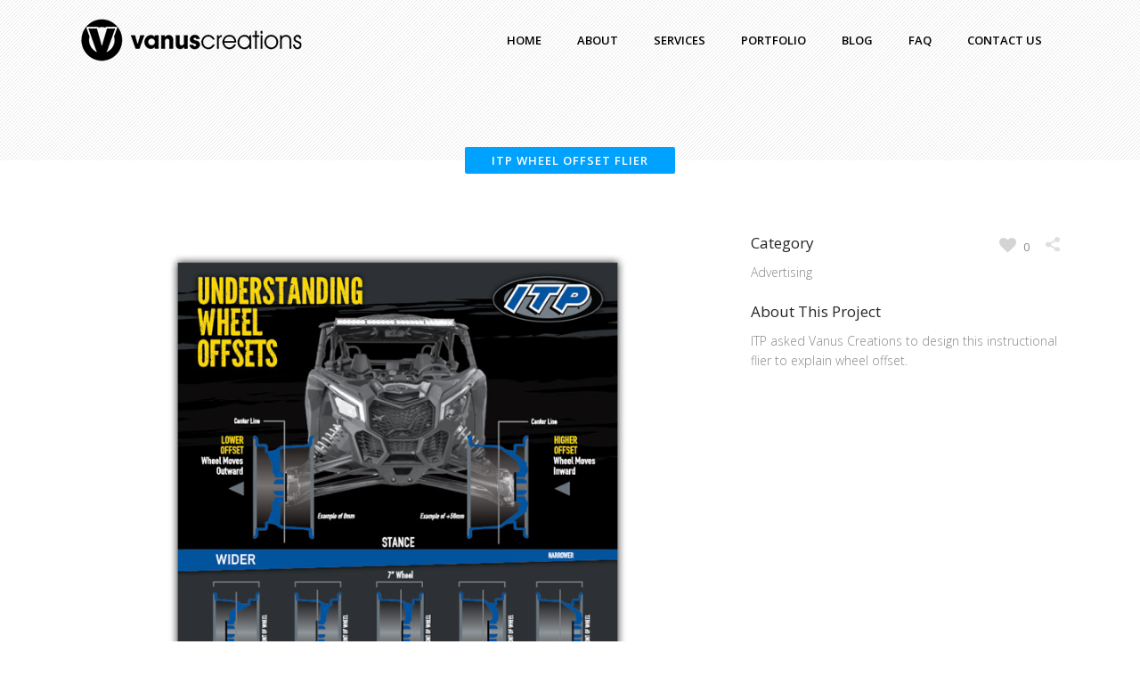

--- FILE ---
content_type: text/html; charset=utf-8
request_url: https://www.google.com/recaptcha/api2/anchor?ar=1&k=6Lf5vIEUAAAAAOqIDZIDnuIz-I5JB1emoJIFBOB0&co=aHR0cHM6Ly93d3cudmFudXNjcmVhdGlvbnMuY29tOjQ0Mw..&hl=en&v=N67nZn4AqZkNcbeMu4prBgzg&size=invisible&anchor-ms=20000&execute-ms=30000&cb=xxfewkb5p27z
body_size: 48752
content:
<!DOCTYPE HTML><html dir="ltr" lang="en"><head><meta http-equiv="Content-Type" content="text/html; charset=UTF-8">
<meta http-equiv="X-UA-Compatible" content="IE=edge">
<title>reCAPTCHA</title>
<style type="text/css">
/* cyrillic-ext */
@font-face {
  font-family: 'Roboto';
  font-style: normal;
  font-weight: 400;
  font-stretch: 100%;
  src: url(//fonts.gstatic.com/s/roboto/v48/KFO7CnqEu92Fr1ME7kSn66aGLdTylUAMa3GUBHMdazTgWw.woff2) format('woff2');
  unicode-range: U+0460-052F, U+1C80-1C8A, U+20B4, U+2DE0-2DFF, U+A640-A69F, U+FE2E-FE2F;
}
/* cyrillic */
@font-face {
  font-family: 'Roboto';
  font-style: normal;
  font-weight: 400;
  font-stretch: 100%;
  src: url(//fonts.gstatic.com/s/roboto/v48/KFO7CnqEu92Fr1ME7kSn66aGLdTylUAMa3iUBHMdazTgWw.woff2) format('woff2');
  unicode-range: U+0301, U+0400-045F, U+0490-0491, U+04B0-04B1, U+2116;
}
/* greek-ext */
@font-face {
  font-family: 'Roboto';
  font-style: normal;
  font-weight: 400;
  font-stretch: 100%;
  src: url(//fonts.gstatic.com/s/roboto/v48/KFO7CnqEu92Fr1ME7kSn66aGLdTylUAMa3CUBHMdazTgWw.woff2) format('woff2');
  unicode-range: U+1F00-1FFF;
}
/* greek */
@font-face {
  font-family: 'Roboto';
  font-style: normal;
  font-weight: 400;
  font-stretch: 100%;
  src: url(//fonts.gstatic.com/s/roboto/v48/KFO7CnqEu92Fr1ME7kSn66aGLdTylUAMa3-UBHMdazTgWw.woff2) format('woff2');
  unicode-range: U+0370-0377, U+037A-037F, U+0384-038A, U+038C, U+038E-03A1, U+03A3-03FF;
}
/* math */
@font-face {
  font-family: 'Roboto';
  font-style: normal;
  font-weight: 400;
  font-stretch: 100%;
  src: url(//fonts.gstatic.com/s/roboto/v48/KFO7CnqEu92Fr1ME7kSn66aGLdTylUAMawCUBHMdazTgWw.woff2) format('woff2');
  unicode-range: U+0302-0303, U+0305, U+0307-0308, U+0310, U+0312, U+0315, U+031A, U+0326-0327, U+032C, U+032F-0330, U+0332-0333, U+0338, U+033A, U+0346, U+034D, U+0391-03A1, U+03A3-03A9, U+03B1-03C9, U+03D1, U+03D5-03D6, U+03F0-03F1, U+03F4-03F5, U+2016-2017, U+2034-2038, U+203C, U+2040, U+2043, U+2047, U+2050, U+2057, U+205F, U+2070-2071, U+2074-208E, U+2090-209C, U+20D0-20DC, U+20E1, U+20E5-20EF, U+2100-2112, U+2114-2115, U+2117-2121, U+2123-214F, U+2190, U+2192, U+2194-21AE, U+21B0-21E5, U+21F1-21F2, U+21F4-2211, U+2213-2214, U+2216-22FF, U+2308-230B, U+2310, U+2319, U+231C-2321, U+2336-237A, U+237C, U+2395, U+239B-23B7, U+23D0, U+23DC-23E1, U+2474-2475, U+25AF, U+25B3, U+25B7, U+25BD, U+25C1, U+25CA, U+25CC, U+25FB, U+266D-266F, U+27C0-27FF, U+2900-2AFF, U+2B0E-2B11, U+2B30-2B4C, U+2BFE, U+3030, U+FF5B, U+FF5D, U+1D400-1D7FF, U+1EE00-1EEFF;
}
/* symbols */
@font-face {
  font-family: 'Roboto';
  font-style: normal;
  font-weight: 400;
  font-stretch: 100%;
  src: url(//fonts.gstatic.com/s/roboto/v48/KFO7CnqEu92Fr1ME7kSn66aGLdTylUAMaxKUBHMdazTgWw.woff2) format('woff2');
  unicode-range: U+0001-000C, U+000E-001F, U+007F-009F, U+20DD-20E0, U+20E2-20E4, U+2150-218F, U+2190, U+2192, U+2194-2199, U+21AF, U+21E6-21F0, U+21F3, U+2218-2219, U+2299, U+22C4-22C6, U+2300-243F, U+2440-244A, U+2460-24FF, U+25A0-27BF, U+2800-28FF, U+2921-2922, U+2981, U+29BF, U+29EB, U+2B00-2BFF, U+4DC0-4DFF, U+FFF9-FFFB, U+10140-1018E, U+10190-1019C, U+101A0, U+101D0-101FD, U+102E0-102FB, U+10E60-10E7E, U+1D2C0-1D2D3, U+1D2E0-1D37F, U+1F000-1F0FF, U+1F100-1F1AD, U+1F1E6-1F1FF, U+1F30D-1F30F, U+1F315, U+1F31C, U+1F31E, U+1F320-1F32C, U+1F336, U+1F378, U+1F37D, U+1F382, U+1F393-1F39F, U+1F3A7-1F3A8, U+1F3AC-1F3AF, U+1F3C2, U+1F3C4-1F3C6, U+1F3CA-1F3CE, U+1F3D4-1F3E0, U+1F3ED, U+1F3F1-1F3F3, U+1F3F5-1F3F7, U+1F408, U+1F415, U+1F41F, U+1F426, U+1F43F, U+1F441-1F442, U+1F444, U+1F446-1F449, U+1F44C-1F44E, U+1F453, U+1F46A, U+1F47D, U+1F4A3, U+1F4B0, U+1F4B3, U+1F4B9, U+1F4BB, U+1F4BF, U+1F4C8-1F4CB, U+1F4D6, U+1F4DA, U+1F4DF, U+1F4E3-1F4E6, U+1F4EA-1F4ED, U+1F4F7, U+1F4F9-1F4FB, U+1F4FD-1F4FE, U+1F503, U+1F507-1F50B, U+1F50D, U+1F512-1F513, U+1F53E-1F54A, U+1F54F-1F5FA, U+1F610, U+1F650-1F67F, U+1F687, U+1F68D, U+1F691, U+1F694, U+1F698, U+1F6AD, U+1F6B2, U+1F6B9-1F6BA, U+1F6BC, U+1F6C6-1F6CF, U+1F6D3-1F6D7, U+1F6E0-1F6EA, U+1F6F0-1F6F3, U+1F6F7-1F6FC, U+1F700-1F7FF, U+1F800-1F80B, U+1F810-1F847, U+1F850-1F859, U+1F860-1F887, U+1F890-1F8AD, U+1F8B0-1F8BB, U+1F8C0-1F8C1, U+1F900-1F90B, U+1F93B, U+1F946, U+1F984, U+1F996, U+1F9E9, U+1FA00-1FA6F, U+1FA70-1FA7C, U+1FA80-1FA89, U+1FA8F-1FAC6, U+1FACE-1FADC, U+1FADF-1FAE9, U+1FAF0-1FAF8, U+1FB00-1FBFF;
}
/* vietnamese */
@font-face {
  font-family: 'Roboto';
  font-style: normal;
  font-weight: 400;
  font-stretch: 100%;
  src: url(//fonts.gstatic.com/s/roboto/v48/KFO7CnqEu92Fr1ME7kSn66aGLdTylUAMa3OUBHMdazTgWw.woff2) format('woff2');
  unicode-range: U+0102-0103, U+0110-0111, U+0128-0129, U+0168-0169, U+01A0-01A1, U+01AF-01B0, U+0300-0301, U+0303-0304, U+0308-0309, U+0323, U+0329, U+1EA0-1EF9, U+20AB;
}
/* latin-ext */
@font-face {
  font-family: 'Roboto';
  font-style: normal;
  font-weight: 400;
  font-stretch: 100%;
  src: url(//fonts.gstatic.com/s/roboto/v48/KFO7CnqEu92Fr1ME7kSn66aGLdTylUAMa3KUBHMdazTgWw.woff2) format('woff2');
  unicode-range: U+0100-02BA, U+02BD-02C5, U+02C7-02CC, U+02CE-02D7, U+02DD-02FF, U+0304, U+0308, U+0329, U+1D00-1DBF, U+1E00-1E9F, U+1EF2-1EFF, U+2020, U+20A0-20AB, U+20AD-20C0, U+2113, U+2C60-2C7F, U+A720-A7FF;
}
/* latin */
@font-face {
  font-family: 'Roboto';
  font-style: normal;
  font-weight: 400;
  font-stretch: 100%;
  src: url(//fonts.gstatic.com/s/roboto/v48/KFO7CnqEu92Fr1ME7kSn66aGLdTylUAMa3yUBHMdazQ.woff2) format('woff2');
  unicode-range: U+0000-00FF, U+0131, U+0152-0153, U+02BB-02BC, U+02C6, U+02DA, U+02DC, U+0304, U+0308, U+0329, U+2000-206F, U+20AC, U+2122, U+2191, U+2193, U+2212, U+2215, U+FEFF, U+FFFD;
}
/* cyrillic-ext */
@font-face {
  font-family: 'Roboto';
  font-style: normal;
  font-weight: 500;
  font-stretch: 100%;
  src: url(//fonts.gstatic.com/s/roboto/v48/KFO7CnqEu92Fr1ME7kSn66aGLdTylUAMa3GUBHMdazTgWw.woff2) format('woff2');
  unicode-range: U+0460-052F, U+1C80-1C8A, U+20B4, U+2DE0-2DFF, U+A640-A69F, U+FE2E-FE2F;
}
/* cyrillic */
@font-face {
  font-family: 'Roboto';
  font-style: normal;
  font-weight: 500;
  font-stretch: 100%;
  src: url(//fonts.gstatic.com/s/roboto/v48/KFO7CnqEu92Fr1ME7kSn66aGLdTylUAMa3iUBHMdazTgWw.woff2) format('woff2');
  unicode-range: U+0301, U+0400-045F, U+0490-0491, U+04B0-04B1, U+2116;
}
/* greek-ext */
@font-face {
  font-family: 'Roboto';
  font-style: normal;
  font-weight: 500;
  font-stretch: 100%;
  src: url(//fonts.gstatic.com/s/roboto/v48/KFO7CnqEu92Fr1ME7kSn66aGLdTylUAMa3CUBHMdazTgWw.woff2) format('woff2');
  unicode-range: U+1F00-1FFF;
}
/* greek */
@font-face {
  font-family: 'Roboto';
  font-style: normal;
  font-weight: 500;
  font-stretch: 100%;
  src: url(//fonts.gstatic.com/s/roboto/v48/KFO7CnqEu92Fr1ME7kSn66aGLdTylUAMa3-UBHMdazTgWw.woff2) format('woff2');
  unicode-range: U+0370-0377, U+037A-037F, U+0384-038A, U+038C, U+038E-03A1, U+03A3-03FF;
}
/* math */
@font-face {
  font-family: 'Roboto';
  font-style: normal;
  font-weight: 500;
  font-stretch: 100%;
  src: url(//fonts.gstatic.com/s/roboto/v48/KFO7CnqEu92Fr1ME7kSn66aGLdTylUAMawCUBHMdazTgWw.woff2) format('woff2');
  unicode-range: U+0302-0303, U+0305, U+0307-0308, U+0310, U+0312, U+0315, U+031A, U+0326-0327, U+032C, U+032F-0330, U+0332-0333, U+0338, U+033A, U+0346, U+034D, U+0391-03A1, U+03A3-03A9, U+03B1-03C9, U+03D1, U+03D5-03D6, U+03F0-03F1, U+03F4-03F5, U+2016-2017, U+2034-2038, U+203C, U+2040, U+2043, U+2047, U+2050, U+2057, U+205F, U+2070-2071, U+2074-208E, U+2090-209C, U+20D0-20DC, U+20E1, U+20E5-20EF, U+2100-2112, U+2114-2115, U+2117-2121, U+2123-214F, U+2190, U+2192, U+2194-21AE, U+21B0-21E5, U+21F1-21F2, U+21F4-2211, U+2213-2214, U+2216-22FF, U+2308-230B, U+2310, U+2319, U+231C-2321, U+2336-237A, U+237C, U+2395, U+239B-23B7, U+23D0, U+23DC-23E1, U+2474-2475, U+25AF, U+25B3, U+25B7, U+25BD, U+25C1, U+25CA, U+25CC, U+25FB, U+266D-266F, U+27C0-27FF, U+2900-2AFF, U+2B0E-2B11, U+2B30-2B4C, U+2BFE, U+3030, U+FF5B, U+FF5D, U+1D400-1D7FF, U+1EE00-1EEFF;
}
/* symbols */
@font-face {
  font-family: 'Roboto';
  font-style: normal;
  font-weight: 500;
  font-stretch: 100%;
  src: url(//fonts.gstatic.com/s/roboto/v48/KFO7CnqEu92Fr1ME7kSn66aGLdTylUAMaxKUBHMdazTgWw.woff2) format('woff2');
  unicode-range: U+0001-000C, U+000E-001F, U+007F-009F, U+20DD-20E0, U+20E2-20E4, U+2150-218F, U+2190, U+2192, U+2194-2199, U+21AF, U+21E6-21F0, U+21F3, U+2218-2219, U+2299, U+22C4-22C6, U+2300-243F, U+2440-244A, U+2460-24FF, U+25A0-27BF, U+2800-28FF, U+2921-2922, U+2981, U+29BF, U+29EB, U+2B00-2BFF, U+4DC0-4DFF, U+FFF9-FFFB, U+10140-1018E, U+10190-1019C, U+101A0, U+101D0-101FD, U+102E0-102FB, U+10E60-10E7E, U+1D2C0-1D2D3, U+1D2E0-1D37F, U+1F000-1F0FF, U+1F100-1F1AD, U+1F1E6-1F1FF, U+1F30D-1F30F, U+1F315, U+1F31C, U+1F31E, U+1F320-1F32C, U+1F336, U+1F378, U+1F37D, U+1F382, U+1F393-1F39F, U+1F3A7-1F3A8, U+1F3AC-1F3AF, U+1F3C2, U+1F3C4-1F3C6, U+1F3CA-1F3CE, U+1F3D4-1F3E0, U+1F3ED, U+1F3F1-1F3F3, U+1F3F5-1F3F7, U+1F408, U+1F415, U+1F41F, U+1F426, U+1F43F, U+1F441-1F442, U+1F444, U+1F446-1F449, U+1F44C-1F44E, U+1F453, U+1F46A, U+1F47D, U+1F4A3, U+1F4B0, U+1F4B3, U+1F4B9, U+1F4BB, U+1F4BF, U+1F4C8-1F4CB, U+1F4D6, U+1F4DA, U+1F4DF, U+1F4E3-1F4E6, U+1F4EA-1F4ED, U+1F4F7, U+1F4F9-1F4FB, U+1F4FD-1F4FE, U+1F503, U+1F507-1F50B, U+1F50D, U+1F512-1F513, U+1F53E-1F54A, U+1F54F-1F5FA, U+1F610, U+1F650-1F67F, U+1F687, U+1F68D, U+1F691, U+1F694, U+1F698, U+1F6AD, U+1F6B2, U+1F6B9-1F6BA, U+1F6BC, U+1F6C6-1F6CF, U+1F6D3-1F6D7, U+1F6E0-1F6EA, U+1F6F0-1F6F3, U+1F6F7-1F6FC, U+1F700-1F7FF, U+1F800-1F80B, U+1F810-1F847, U+1F850-1F859, U+1F860-1F887, U+1F890-1F8AD, U+1F8B0-1F8BB, U+1F8C0-1F8C1, U+1F900-1F90B, U+1F93B, U+1F946, U+1F984, U+1F996, U+1F9E9, U+1FA00-1FA6F, U+1FA70-1FA7C, U+1FA80-1FA89, U+1FA8F-1FAC6, U+1FACE-1FADC, U+1FADF-1FAE9, U+1FAF0-1FAF8, U+1FB00-1FBFF;
}
/* vietnamese */
@font-face {
  font-family: 'Roboto';
  font-style: normal;
  font-weight: 500;
  font-stretch: 100%;
  src: url(//fonts.gstatic.com/s/roboto/v48/KFO7CnqEu92Fr1ME7kSn66aGLdTylUAMa3OUBHMdazTgWw.woff2) format('woff2');
  unicode-range: U+0102-0103, U+0110-0111, U+0128-0129, U+0168-0169, U+01A0-01A1, U+01AF-01B0, U+0300-0301, U+0303-0304, U+0308-0309, U+0323, U+0329, U+1EA0-1EF9, U+20AB;
}
/* latin-ext */
@font-face {
  font-family: 'Roboto';
  font-style: normal;
  font-weight: 500;
  font-stretch: 100%;
  src: url(//fonts.gstatic.com/s/roboto/v48/KFO7CnqEu92Fr1ME7kSn66aGLdTylUAMa3KUBHMdazTgWw.woff2) format('woff2');
  unicode-range: U+0100-02BA, U+02BD-02C5, U+02C7-02CC, U+02CE-02D7, U+02DD-02FF, U+0304, U+0308, U+0329, U+1D00-1DBF, U+1E00-1E9F, U+1EF2-1EFF, U+2020, U+20A0-20AB, U+20AD-20C0, U+2113, U+2C60-2C7F, U+A720-A7FF;
}
/* latin */
@font-face {
  font-family: 'Roboto';
  font-style: normal;
  font-weight: 500;
  font-stretch: 100%;
  src: url(//fonts.gstatic.com/s/roboto/v48/KFO7CnqEu92Fr1ME7kSn66aGLdTylUAMa3yUBHMdazQ.woff2) format('woff2');
  unicode-range: U+0000-00FF, U+0131, U+0152-0153, U+02BB-02BC, U+02C6, U+02DA, U+02DC, U+0304, U+0308, U+0329, U+2000-206F, U+20AC, U+2122, U+2191, U+2193, U+2212, U+2215, U+FEFF, U+FFFD;
}
/* cyrillic-ext */
@font-face {
  font-family: 'Roboto';
  font-style: normal;
  font-weight: 900;
  font-stretch: 100%;
  src: url(//fonts.gstatic.com/s/roboto/v48/KFO7CnqEu92Fr1ME7kSn66aGLdTylUAMa3GUBHMdazTgWw.woff2) format('woff2');
  unicode-range: U+0460-052F, U+1C80-1C8A, U+20B4, U+2DE0-2DFF, U+A640-A69F, U+FE2E-FE2F;
}
/* cyrillic */
@font-face {
  font-family: 'Roboto';
  font-style: normal;
  font-weight: 900;
  font-stretch: 100%;
  src: url(//fonts.gstatic.com/s/roboto/v48/KFO7CnqEu92Fr1ME7kSn66aGLdTylUAMa3iUBHMdazTgWw.woff2) format('woff2');
  unicode-range: U+0301, U+0400-045F, U+0490-0491, U+04B0-04B1, U+2116;
}
/* greek-ext */
@font-face {
  font-family: 'Roboto';
  font-style: normal;
  font-weight: 900;
  font-stretch: 100%;
  src: url(//fonts.gstatic.com/s/roboto/v48/KFO7CnqEu92Fr1ME7kSn66aGLdTylUAMa3CUBHMdazTgWw.woff2) format('woff2');
  unicode-range: U+1F00-1FFF;
}
/* greek */
@font-face {
  font-family: 'Roboto';
  font-style: normal;
  font-weight: 900;
  font-stretch: 100%;
  src: url(//fonts.gstatic.com/s/roboto/v48/KFO7CnqEu92Fr1ME7kSn66aGLdTylUAMa3-UBHMdazTgWw.woff2) format('woff2');
  unicode-range: U+0370-0377, U+037A-037F, U+0384-038A, U+038C, U+038E-03A1, U+03A3-03FF;
}
/* math */
@font-face {
  font-family: 'Roboto';
  font-style: normal;
  font-weight: 900;
  font-stretch: 100%;
  src: url(//fonts.gstatic.com/s/roboto/v48/KFO7CnqEu92Fr1ME7kSn66aGLdTylUAMawCUBHMdazTgWw.woff2) format('woff2');
  unicode-range: U+0302-0303, U+0305, U+0307-0308, U+0310, U+0312, U+0315, U+031A, U+0326-0327, U+032C, U+032F-0330, U+0332-0333, U+0338, U+033A, U+0346, U+034D, U+0391-03A1, U+03A3-03A9, U+03B1-03C9, U+03D1, U+03D5-03D6, U+03F0-03F1, U+03F4-03F5, U+2016-2017, U+2034-2038, U+203C, U+2040, U+2043, U+2047, U+2050, U+2057, U+205F, U+2070-2071, U+2074-208E, U+2090-209C, U+20D0-20DC, U+20E1, U+20E5-20EF, U+2100-2112, U+2114-2115, U+2117-2121, U+2123-214F, U+2190, U+2192, U+2194-21AE, U+21B0-21E5, U+21F1-21F2, U+21F4-2211, U+2213-2214, U+2216-22FF, U+2308-230B, U+2310, U+2319, U+231C-2321, U+2336-237A, U+237C, U+2395, U+239B-23B7, U+23D0, U+23DC-23E1, U+2474-2475, U+25AF, U+25B3, U+25B7, U+25BD, U+25C1, U+25CA, U+25CC, U+25FB, U+266D-266F, U+27C0-27FF, U+2900-2AFF, U+2B0E-2B11, U+2B30-2B4C, U+2BFE, U+3030, U+FF5B, U+FF5D, U+1D400-1D7FF, U+1EE00-1EEFF;
}
/* symbols */
@font-face {
  font-family: 'Roboto';
  font-style: normal;
  font-weight: 900;
  font-stretch: 100%;
  src: url(//fonts.gstatic.com/s/roboto/v48/KFO7CnqEu92Fr1ME7kSn66aGLdTylUAMaxKUBHMdazTgWw.woff2) format('woff2');
  unicode-range: U+0001-000C, U+000E-001F, U+007F-009F, U+20DD-20E0, U+20E2-20E4, U+2150-218F, U+2190, U+2192, U+2194-2199, U+21AF, U+21E6-21F0, U+21F3, U+2218-2219, U+2299, U+22C4-22C6, U+2300-243F, U+2440-244A, U+2460-24FF, U+25A0-27BF, U+2800-28FF, U+2921-2922, U+2981, U+29BF, U+29EB, U+2B00-2BFF, U+4DC0-4DFF, U+FFF9-FFFB, U+10140-1018E, U+10190-1019C, U+101A0, U+101D0-101FD, U+102E0-102FB, U+10E60-10E7E, U+1D2C0-1D2D3, U+1D2E0-1D37F, U+1F000-1F0FF, U+1F100-1F1AD, U+1F1E6-1F1FF, U+1F30D-1F30F, U+1F315, U+1F31C, U+1F31E, U+1F320-1F32C, U+1F336, U+1F378, U+1F37D, U+1F382, U+1F393-1F39F, U+1F3A7-1F3A8, U+1F3AC-1F3AF, U+1F3C2, U+1F3C4-1F3C6, U+1F3CA-1F3CE, U+1F3D4-1F3E0, U+1F3ED, U+1F3F1-1F3F3, U+1F3F5-1F3F7, U+1F408, U+1F415, U+1F41F, U+1F426, U+1F43F, U+1F441-1F442, U+1F444, U+1F446-1F449, U+1F44C-1F44E, U+1F453, U+1F46A, U+1F47D, U+1F4A3, U+1F4B0, U+1F4B3, U+1F4B9, U+1F4BB, U+1F4BF, U+1F4C8-1F4CB, U+1F4D6, U+1F4DA, U+1F4DF, U+1F4E3-1F4E6, U+1F4EA-1F4ED, U+1F4F7, U+1F4F9-1F4FB, U+1F4FD-1F4FE, U+1F503, U+1F507-1F50B, U+1F50D, U+1F512-1F513, U+1F53E-1F54A, U+1F54F-1F5FA, U+1F610, U+1F650-1F67F, U+1F687, U+1F68D, U+1F691, U+1F694, U+1F698, U+1F6AD, U+1F6B2, U+1F6B9-1F6BA, U+1F6BC, U+1F6C6-1F6CF, U+1F6D3-1F6D7, U+1F6E0-1F6EA, U+1F6F0-1F6F3, U+1F6F7-1F6FC, U+1F700-1F7FF, U+1F800-1F80B, U+1F810-1F847, U+1F850-1F859, U+1F860-1F887, U+1F890-1F8AD, U+1F8B0-1F8BB, U+1F8C0-1F8C1, U+1F900-1F90B, U+1F93B, U+1F946, U+1F984, U+1F996, U+1F9E9, U+1FA00-1FA6F, U+1FA70-1FA7C, U+1FA80-1FA89, U+1FA8F-1FAC6, U+1FACE-1FADC, U+1FADF-1FAE9, U+1FAF0-1FAF8, U+1FB00-1FBFF;
}
/* vietnamese */
@font-face {
  font-family: 'Roboto';
  font-style: normal;
  font-weight: 900;
  font-stretch: 100%;
  src: url(//fonts.gstatic.com/s/roboto/v48/KFO7CnqEu92Fr1ME7kSn66aGLdTylUAMa3OUBHMdazTgWw.woff2) format('woff2');
  unicode-range: U+0102-0103, U+0110-0111, U+0128-0129, U+0168-0169, U+01A0-01A1, U+01AF-01B0, U+0300-0301, U+0303-0304, U+0308-0309, U+0323, U+0329, U+1EA0-1EF9, U+20AB;
}
/* latin-ext */
@font-face {
  font-family: 'Roboto';
  font-style: normal;
  font-weight: 900;
  font-stretch: 100%;
  src: url(//fonts.gstatic.com/s/roboto/v48/KFO7CnqEu92Fr1ME7kSn66aGLdTylUAMa3KUBHMdazTgWw.woff2) format('woff2');
  unicode-range: U+0100-02BA, U+02BD-02C5, U+02C7-02CC, U+02CE-02D7, U+02DD-02FF, U+0304, U+0308, U+0329, U+1D00-1DBF, U+1E00-1E9F, U+1EF2-1EFF, U+2020, U+20A0-20AB, U+20AD-20C0, U+2113, U+2C60-2C7F, U+A720-A7FF;
}
/* latin */
@font-face {
  font-family: 'Roboto';
  font-style: normal;
  font-weight: 900;
  font-stretch: 100%;
  src: url(//fonts.gstatic.com/s/roboto/v48/KFO7CnqEu92Fr1ME7kSn66aGLdTylUAMa3yUBHMdazQ.woff2) format('woff2');
  unicode-range: U+0000-00FF, U+0131, U+0152-0153, U+02BB-02BC, U+02C6, U+02DA, U+02DC, U+0304, U+0308, U+0329, U+2000-206F, U+20AC, U+2122, U+2191, U+2193, U+2212, U+2215, U+FEFF, U+FFFD;
}

</style>
<link rel="stylesheet" type="text/css" href="https://www.gstatic.com/recaptcha/releases/N67nZn4AqZkNcbeMu4prBgzg/styles__ltr.css">
<script nonce="ue8SGkC3KieFqa5mSSI7cA" type="text/javascript">window['__recaptcha_api'] = 'https://www.google.com/recaptcha/api2/';</script>
<script type="text/javascript" src="https://www.gstatic.com/recaptcha/releases/N67nZn4AqZkNcbeMu4prBgzg/recaptcha__en.js" nonce="ue8SGkC3KieFqa5mSSI7cA">
      
    </script></head>
<body><div id="rc-anchor-alert" class="rc-anchor-alert"></div>
<input type="hidden" id="recaptcha-token" value="[base64]">
<script type="text/javascript" nonce="ue8SGkC3KieFqa5mSSI7cA">
      recaptcha.anchor.Main.init("[\x22ainput\x22,[\x22bgdata\x22,\x22\x22,\[base64]/[base64]/[base64]/[base64]/[base64]/UltsKytdPUU6KEU8MjA0OD9SW2wrK109RT4+NnwxOTI6KChFJjY0NTEyKT09NTUyOTYmJk0rMTxjLmxlbmd0aCYmKGMuY2hhckNvZGVBdChNKzEpJjY0NTEyKT09NTYzMjA/[base64]/[base64]/[base64]/[base64]/[base64]/[base64]/[base64]\x22,\[base64]\\u003d\\u003d\x22,\x22w7VaAsO/eWLCvFd7w7oiHGByMUzCrcKcwoYeUsO7w77Dq8O3w5pFVx1hKsOsw6RGw4FVAT4aT3rCs8KYFETDqsO6w5Q4MijDgMKGwr3CvGPDnRfDl8KITnnDsg0cNFbDosODwr3ClcKhaMOhD09Mwqs4w6/Ct8Oow7PDsQ01ZXFbAQ1Fw7NJwpI/w7YwRMKEwq5nwqYmwrnCosODEsKhKi9vcD7DjsO9w7cFEMKDwp8EXsK6wp5dGcOVMsOlb8O5McKswrrDjx7DpMKNVEVKf8ODw6Z8wr/Cv0F0X8KFwpkuJxPCpB45MCcEWT7DssKWw7zChlvClsKFw40Vw4Ucwq4KF8OPwr8vw5MHw6nDrX5GK8KTw58Ew5kYwrbCskEDN2bCu8O6fTMbw7LCvsOIwovCskvDtcKQOFodMGkGwrgswpTDpA/[base64]/wrTDvsK9E8O2UMOmwrZ9SsKBWcKlwrpawp/Cg8Oew7/DhX7DvMKDWRYRU8Kewo/[base64]/[base64]/DjcOtw4QSwoXChHNnS8OcFsOERlE2wp0sw6XDvcOYE8OewqIpw7ItVcKfwoAibRpaDsKyNcOLw6DDjsORBMOybkTDolJRFh88XDlVw6vChMO0PcKnF8ORwoHDihjCjlXCoF5bwplEw4DDnks/EihkfsOUd19Pw5bCrHnCnsKFw594wqvCn8Kxw4XChcK4w6Qjw5bDtXNvw6DCtcKdw5jCiMOCw5HCpBMhwrhcw7LCl8OVwo/Dn2rCk8Oew60ACz0HM1bDhFphRTfDlzfDuRB1asK8w7bDum/CtlxyCMKqw6h7JsK7MC/CnsKhwqNVAcOtFD7Dt8OzwobDnsOkwoLCqSfCrmgzVyEnw6LDhcK6ScOLaktkPsOSw5xIw6rChsO5wpbDhsKNwqvDrMKzLXfCj0Ixw6gWw5HDn8KdVi3ClxV6wpwfw6zDqcOqw7/Cr38/wqLCoRsTwpAoLnjClsKjw73Cq8O/JgJkZkBmwq7CrMOIHHnDnUFlwrXCikZ6woPDj8KuTnjCjwHClFHCgD3Cn8KLQcKOwoklBcK8WMO2w68SAMKMw6x8AcKKw7Z9BCrDgcKvZsOZw61PwpBrCcK6w43Dg8OvwpzCuMOxWx5WWWFBwqYsegrCiydRwpvChWUaK0fDmcKnQi0/OSrDq8OYwqFFw7fDhVfCgCvDpQPDocO5ND16MnsJaG8qTMO6w54eCVETeMO5M8OmOcOPwo4ma085VhRrwoHDnsOdWE9mJzLDicKmw4Eyw6/DjQlQw6Qxfi4gXcKMw7oNEMKpD3pFwozDj8KAw6g2wqcaw4EFNcOxwpzCv8OjMcO8RjNOwr7Ci8OswozDp0/[base64]/CjcK6wq5Vw45fw44wPVsTBk01H3vCmsKTbsK8eCMUHsOSwpsTecOqwr9aYcKmEQJjwq9wJ8OswqXCgsOBbj93wrBlw4XCvjnCgsKGw7lIJhDCtsKZw6zCgxBGDsK7wpXDvW/DpsKRw5EJw65dFkfCjsKDw77Dl37ChsKvXcOzAilewozCkhM3Tg4EwoVyw4DCqcO/wqPDm8OIwpjDgknCv8KEw5YUw6cOw61RMMKBw4fCmG/[base64]/DlMOCLijDhsOPwoxew5rDvsOhT8OEw6bCl8OwwojCnMOnwoPCrMONTMKPw7nCvnBOBGPCgMK6w7LDlMOfIAIbHsO4Yx1awpcWw4jDrsOVwqPCs13ChXYtw5UoHsKEIsKyfcKCwoMiw43DrGAyw4RRw6/[base64]/CtEEMT8KUE8OhWmsiwqbCpsOAB8KNSsKafWMww5TClBd0BCIpw6vCkU3DncOzw5bDg3bDpcO8JzvDvcKHOMK5wofCjnpbRsKbFcOXXsK/NMK4wqXChXfDvMOTZCQWw6deJ8OpSFYBQMOucMO7w4zCusKww7XClsK/VMKSVU9Zw4jDl8OUw4Vcw57CoGTDk8K+w4bCsnXDiEnDjwkrwqbCqm56w4LDsRHDm2tuwp/Du3DDocONVVzCo8O6wqh2fsOpOn0WBsK1w4ZYw7vDisKdw4bCoxEgNcOUw7DDg8Kdwqpbw6dyRsKQLm7Cum3Cj8KSwrvDgMKpwpFUwrTDvy/CgyTCi8O+w79lRk1rdV/[base64]/[base64]/CixfCmlRJw7lqLcKLw6vDvMOdw6RwQcOqw5bDn0fCtm8IfzUZw4dXMG3CosKNwqRTFBhLfX0hwqxQw6o4I8KxAXVHw6EjwqFKBjHDvsOTw4Jkw7zDrRxsTMOvT0VNfMOEw77DpsOYA8KTWcO8T8Kmw6w5HTJ6woJUPUnCrh/CocKdw747wqUYwo4IA1bCjMKNdiA9wrnDhsK+wpcywpvDvsOLw5NdcxB7w6sQw4PDtMKkWsOOwodJQ8KKw7xVH8OOw41gEzfDh0PCrSDDhcKUCsOzwqPDiDJAwpQcwowqw4xxw41DwodgwpFNw6/DtzjCiWXCgzTCrAdTwp1TGsKrw5hAdQhlN3MZw41/w7Uvwq/CkhdzQsK8L8KRY8KGwr/[base64]/CgcOiAsOjTizCpGHCp3XDrgvCrMOKDxhDwqV1w7HDn8Knw4rCu0XCnMKmw63DicKgJC/[base64]/CpcKAwrApw6vDjcKPA8KOFS3DocOdTEzClsOQwqLCtcKRwr9Xw5rCncKcQcKsU8KkWXvDgMOJXMKYwrwnVShrw5XDmMO+Am0oHsOaw6sZwprCr8ORKcOww7csw78BYUMWw7J/w4VPCBlrw5QJwrDCkcKBwozCkcK8PEfDuUHDjMOCw5UEwql+wqwow6s6w4p5wpHDs8OdacKqV8K3aE4sw5HDoMKzw6TDucOHwphZwp7ClcKmHGN3L8KWPcOnFkkbwr/[base64]/DvsO9On7DgMKxw7vCoMKDT07DosKwfcKBwo0ww6DCvcKbSj3CjCZhQsK7wr/CuB7Ck2BYTV7CtMOOWVnCgmbCrcOLUTEbPD/CphTCtcKzIA3DkWzCssOAVcOVw4IPw63DhMOIwrxPw7bDtSodwqDCpUzCqRrDosKIw5oHcjLCrMKbw4DCsjjDrMKnDcO4wrcWBMOsRXDCmsKow4vDtV7Dv3xlw45tPCoPYFx6wp4GwofDqGVfE8Kmw6dMccKjw43DksO1wqPDuDtPwrsIw64Ow7ZcFDTDgyApL8Kxw4/DlQPDgTs5Dk3CuMOEFMObw6DDqFvDs24Tw75OwqnCnA/CqwjDgsOrTcOcwphjfWHDiMOjB8K0c8KLX8OEVcOPH8Kxw4HDsEB6w6tyelcLwpBLw5g+PkQ4IsK2KMOkw7zDisKoMHbCmS4NVG/[base64]/[base64]/DtMOZw79odcKJw6PDnxs6Z8KPwqHCs27CpsKQCHZOfcKCCcKww48pWsKHwpk2AXo8w5Abwokjwp/ClAXDsMOGB3Y/w5Qew4Mewpo1w6JeJMKIbMKmV8O9wqQiw4gXwo/Dv31awodow6vClCrCjCQnXAx8w6NaN8KXwpzDq8Omw5TDhsKRw6l9wqhsw5dWw60Pw5PCknTCh8KXNMKWSXVHW8KywoZHb8OJKBh6U8OIcyPCthMWwo9NS8KmB0rCow/[base64]/Cpm/CgU18w6saw7TDlWrCgRLDrXrDpMKQFMOVw6hSfMOYAUvDpsOyw5bDqlAmEsOLwojDi2nCj29iM8KeYljDq8K7VDjCjRzDh8KgEcOKwrdZPDLClQPCpzZgw4HDkVXCicOrwpEVDR5tWA5oJx0BEMOXw412RUXClMOpwo7Ck8Olw5TDul3CvsKpw7HDpMO/w5ksaCrDomUhwpbDocOsMMK/[base64]/c2HCoj3CmcOAbFBbdcKRPsOBwoA0w7bCt8K0JX1nw5/[base64]/[base64]/YcKlwpLDok44MTHCrcKrw4bDjHLDu8KFw6HCtBpDw4AdRcOUB15/McOfdMKgw4nCmyPCgBYfEWPCvsKQOjxJTEBsw5XDpMOEE8OOw6wnw4ILE0V3Z8KeGMKuw6jCosKUPcKXwpELwq3Dt3fDosO5w4vDlHw4w7gXw4zDp8KxDUJRHcO9DcKhcsOEwrR5w7U0NifDkHEvU8Kow58QwrLDpw3CiQ/DrDLCkMO+wqXCscO4bz83UcO9wrPDpcOhw73DuMOaIk3DjU/DscOaJcKzwoQmw6LClcOZw5kDw7ZfdgsUw7/[base64]/DkcONwrRPw6DCmsK5UsKdwoNfw6YSSMO4dTHDuGjDhGMUw4/CpMKiT3jDkF5KKELChMOPdcOTwrxyw5bDiMOYDBFWBsOnNkxiVcOSD3LDpgBew4PDtG8xwrXCvC7CmxQzwoEHwq7Dm8O4wrTClAwTTMOOUcKTVh5Beh3DrRfClsKDw4LDuHdJwoLDjcK/B8KOasOOAMKBw63CpE3DmMOcwp01w4Bqwo7CnRvCoCEYKMOtw7fCk8Kjwqc1VMOMwojCtsK3NzTDiTnDhCzDuXsRb1XDp8OVwpNJCDzDnnNfAloCwqNbw7HDuCxdMMOGw74+IsKePDsvw51zQcK/w5gqwpZ+BWJGbMOywrJPYEjDu8KyEsKnw7gYH8OvwqckcUzDo0HCjAXDngzDhC1uw6shZ8O5woU4w44JSEfCjcO/EMKNw6/Dv3/DkCNew7rDrUjDnG/Cp8ODw4TChBgzRVzDmcOMwpl+wrlwIsKULQ7CmsKuwrHCqjcVH3vDucK/w6tVMEDCt8O5wolMw57DnMO8R39DacK1w59hwpHCkcKnP8Kaw6HDocKkw44dAWZ4wobDjDDCiMKXwr3DvMKiN8OewrLCuzFuw4XCongcwrvCqnozwpwMwo3DgCMLwr8jwp/DkMOAeyfDukHChiTCjQIbwqHDsUfDphzDsEbCu8KQw4DCo18TesOFwo3DpxJ3wq3DoDnCqCXDqcKUPcKBRXnCi8KQw7DDgDvCqAQHwpUawprDrcKmVcKxB8KOKMOawrZCwqxyw5w/[base64]/Dk8OiwrXCgjrDtVzCu8Kqw5zDnsKPw73DoAkHV8ONZsK4RDbDvEHDgDjDicOgZBHCsFFRwooOwoPDvcKvImtywpw6w7XCtGjDqm/[base64]/F8OHfQpHw5HDpCjDlcKTHcKPw6XDv8Oiwophw5DCkEnCgcO0w5HCg1jDucKgwohow57DkTVXw7ojBULCoMOFwqPCoHAUXcOlHcKMMDInJ3zDlMOGw7vDnsKuw69lwo/DsMKJfigww7/Cv17CtMOdwoc2KcO9w5TDnsK7ODTDosKESWnCuDs/woXDoSIDw7FdwpQ0w7d4w4vDmcKVGsKyw7EPMBAge8Odw4JOwokpej1LAQ3DiVnDtm9pw5rCmz1sHVw/w4lHwojDlcOhb8K6woLCosKTK8OoOcK1wqsvwq3CsXdWw50CwpJtTcOQw5bCjsK4aATChcKTwp4AB8Kkwp3ChMODVMOGwrpZMAHDnkk8w7XChDTDj8KjDsOELC5yw6DCg38Lwqx8FsKfM0nCtsKgw7wjwq3Dt8KbVMONwq8bM8KvNMOyw7sXw4ddw6LCjMK/wqk5w5nCqsKJwrPDmMOaN8Ohw4wjb1cIYsK6UF7CvF3DpALDr8KFJg0nwoogw7M3w7jDlghJw6PDp8K/[base64]/[base64]/Dp8KEwpJFHlzDhcOtF8O7c8O/w7jChsOWRnbDr3x2MsK1JMOvwrTCiEEzMn8sMsOFecKfWMKew544w7DClsKxF3/[base64]/[base64]/[base64]/PcKpw7RVwofDr0w4YQ1wK2/Cn21QLMOpw5Avw7Rrw59uwojCnsKYw51Qdg4kQMKdwpF/ecKAIsKcAhXDkH0qw6vDg0fDqMK9dH/Dn8Omw53CinAnw4nCgcKZa8KhwpDDoGhbISXCtcOWw6zCscK0ZSFXYEkvYcKjw6vCisO9w5zDgF/DrAjCmcOHw73DigtaBcOqTcOAQmkKW8OXwq4Rwpw1aCrDtMOQSGEIMsKrw6PCrxRmwqptKFMVfmLCijjCtsKZw4DDi8O6PhDCl8Ksw7XDhcK3KwRKKV/Cg8OLcEHClQsOwpp4w6JASUrDtsOcw6BPGGNhGcKpw5hBVMKww50pbWhgIQnDm0QhRMOqwq4/wq3CoHrCoMKAwrRPd8KLbVBMK0ECwqXDlMOfQ8KVw6rDgyROdm7ChDQtwp93w4LCgGBGDStuwoPDty4SaWdhAcOiQcO6w5Y/w4jDhwjDo1VIw7HDnhcUw4XCgCMBMMOZwrdhw4DDmcOsw4XClMKPE8OWw6PDkFEtw7R6w7czK8KvNcKywp4aCsOnwpg7wog1X8OIw7AAPDHDtcO+wr47w7oSRcK2P8O6wp/CuMO+ZzxTcyvCty3CqwrCiMK+VMOBwq/CrMO5NFEBATfCvh4EJyZ9FMK0w4UpwpIXdGkmFMOnwq0eYcOWwr90SsOkw7kqw53ClnzCpghaSMO+wqbClcOjwpLDjcKzwr3DjsKKw6bDnMKSw5AYwpVrMMO9McKPw5Jcwr/[base64]/[base64]/[base64]/[base64]/wo5aVcOBVcOtwpE6DErDjhpFc8K+H0DDn8OOw5Qawrh6w54YwoXDpMKRw4XCsmHDu1QcGcKBFSJKZk/DvnhKwqHCiw7Ct8OlNyINw70UJEdvw7/CjcOZIVPCixEuUMKxG8KZCsKLb8O9wpRVw6XCryZOG2nDmyfDm3rCmkBofMKKw6RqIcO7P0AHwrHDpsKkOF5rTMOXPcKbwp/CqTvCjB0hKCMjwpzChxXDoGLDm1VBPwFSw4nCt1fDjsOFw5Azw41NdFFPw5ocO2J0OsOvw5Iiw4saw41QworDusKmw4nDpATDuCzDhcKNZmNIWmDCssOMwq/CuGDDnCxeUHfDkMKxacO/w69KbMKrw5nDjsK4BMKbf8ObwrAHwoZsw5dZwonDpETDlUw2VsOSw7hawq5KM25bw58Hw6/DksO9w57Ds0c5esKswpjCn1dhwqzDvcOPZcOZbGvChy7CjyPCqMKODVrDhMKvL8KCw69FUyk5aQzDqsO0SijDp0Qyfy1SLw/CqU3DpMOyPsODDMOQZl/DvmvCvmbDvH15wooVRMOgZsOdwpPCkGkeFHDCvcKoaxhlw4ItwoE6w79jHSw+w68/KUvDoXTCk1oIwqjCh8KKw4F0w4XDh8OrRE0JS8K3WsOVwo1MHsOIw7RZO38Vw4rCqyY4AsO6C8K4JMOnwpAXLcKQw5XDujwMPUA+dsOEX8KRw7c1G3HDmmolN8K+wrXDkWXDsTp5wovDrAjCjsOGw5XDihY1BHlSD8KCwoEIH8Kkwp3DscOgwr/[base64]/Cp8OoN8OlDykZWMOOMcKERngew7oLExbDiBbDqX3CiMKGSMKPKcOIwp56SV1Jw7t7TMO1czF7dnTDmMK1w44pBDkLwoFEw6PCgB/[base64]/DigtfTsKtcsKbB1JSMcKYY8O0wro8KMO1cm/Dl8OZw6vDhcKMYV3DiBIIYcKwdgTDjMOzwpQEwrJJfgMbScOnPMOuw43DuMOWw63CpcKnw5rClSHCtsK0w75zQyfCqBfDosKgXMKZwr/DkGRAwrbCsmkVw6nDo07Dk1Y7fcOtw5Fdw4Rqw43DpcKrw5XCtS5RfifDnMKwaxpVPsKUwrQ9CUrDicOxw6XCr0Z7wrQPPkw/wrxdw4zCncKrw6wYwo7CvMK0woIwwrNhw7dvAxzDsU9NYyxtw4R8Q2lbX8Oow73DoFQpR3Ujw7LCmMKAKhgBH1Y0woXDnsKDwrTCjMOUwrFWw4HDj8Ofw4lVWcKZw7vDvMKrw7XCl25HwpvCgcKAb8K8O8OewoTCpsOGecOBLwE5AknDtAYLwrEXwpbDpQ7Dlg/Cp8KJwofDoizCssOaZBrCqR4Gwop8F8OIFAfDvX7ClSh5QsO7IgDCgilqw7bCuw87w6XCgTLCol5GwrsCayR6w4RGw7h7WTXDi399c8O4w6ARwq3Dh8KuGsOyT8Kkw6jDt8OYfkBmwr/DjcKAwolPw7TCtDnCo8OJw4pgw5Z2wozCscOFw5IQdDPCniENwoMTw5/Dt8O6woFJPmt7w5dcw5zCtlXCrMOcwq15woBkwppbN8OywovCowlrwoU/[base64]/[base64]/DtMKtw6vCnivDpjrDswvDt8KmwqvClMODPMOTw7g6NsO/YMKjEcO7HcKTw6g6w48zw67DlMKWwrBhLcKuw4bDohlrfMKXw59IwowPw79Lw7BiYMK0EcO4C8K3chQsVEZlIwrCrQzDgcODVcOaw7JSMAodf8KDw6nDuTTDhmh/L8KOw4jCt8ODw7LDssKDE8OCw53CtwnCuMKiwobCuHdLBsKVwpJ2w4M8w75qwoU0wpxNwq9KH1FDEsKjR8K8w4sRRsKJwqLCq8K/[base64]/wpDCscO5cMKGwrlxwotyOsOIw6RQblTCm8O4wo1vQ8OAERTDqcOzRz4xX3gCZkjChHwvKBfDn8KmJnZpS8OHXMKOw4TChGvCqcOGw7FAwoXCnRbCmcOyDXLCl8KdZ8K1JCbDj0TDsRJ5wr5UwokHwrnCvT7DscKheGXCqcOPTxDDhAfDlB48wo/DmlwmwrsowrLClGV5wrAZRsKTGMK0wqTDmhQow53CuMKYTcK8w4cuw5w8wrHDuXhSIw7CnDPCrMOww5bCk0PCtygcciodPsKUwrNUwrPDrcKbwp/Dn3HDvldQwpYYWsKzwrXDnsKww73Crhg/wrFXMcKWwq/CssOPTVRvwrYtLMOzWMK7wqgnfWHDl04Jw6zCmMKHekUccW/CiMK1CMOTwqrDqMKxOsK5w6kLO8O2XBDDrR7DnMKXSsOyw5XCv8ObwqJ0eHoFwqJqLgPDtsOewr44AQfCvw7CqsO5wpA4Wh4tw7PClikPwoA4Gg/Dg8Oqw6vCnCltw6FiwpPCjD/[base64]/DqsOYVh/CncOzw47CrsOxOm0DEMKnw58vwo/CpQRxNQBRwpQ5w44mAVtPesOTw6J0QlzCr0PCvQYFwpLDjsOWw5wPw7zDviQVw5zCrsKiOcOAT1lmYngnwq/CqBXDnV9ffyjDrMOrFMKYw5g8w6FYYMKIw7zDil3Dkj94wpMfVMOjAcKQw5LCqQ9MwolIJCjDvcKMwqnDgF/DlMK0woRpw6pPDg7CiTARc2LDjS7CgMKsLcOpAcKlwo3CucO6wpJcCMOiwr1sbWzDrsK+Hi/[base64]/DlDrDmmond8ONdDFdM8Kuw4XCh8KeYWDChALDjQLCh8KVw5VQwokWU8OBw6rDmcOxw6wnwqt5M8OMKEd/wogscF/DkMOXV8O+w6/Ck2IOOQfDj1TDq8KXw5zCtsOkwq/DtHUjw7vDjkjCq8Ozw74OwoTCsANGdsK+DsKuw43CocOiMyvCuXRxw6TCkMOWwrV5w4XDlVHDrcK/XG01cA0mVC05f8Kaw7vCtFNyUsO4w60eD8KHYm7CksOAwprCiMKWw69jHHZ8P0IwVEp1WMO8w78nCh/CgMKBC8O6w4YYdkjDsFLClADCk8KVwoPChEAlQw0Pw7dUdmvDmwIgwp8OGsOtw7LDrUTCoMKjw4JqwrvDqMKyYsKzfWnCtMO8w7XDp8OAUMOaw5/Cg8Kww5sCwok+wrlNwoPClcOww7lGwpTDq8Knw5bCiyhmBMOxdcOiETLDrnU2w5rCuUMow6jDmnNuwp5Gw4fCsBvDrDhUD8KkwoJELsOGNsK8HMOUwoctw53Ctk7CoMOGCkEbCTfDoVbCswZIwpxnb8OPPX0/T8ORwrXCmEJvwq4swpPCqBoKw5jDv2oZWiDCncOLwqA/QsO+w6bCuMOGwqp7N07CrEsIB1QpHsO6CU9+XUbCjsKYTBVaS35uw7vCicOfwonDv8OlUC08BMOTwokaw4VGw4zDkcKcZEvDuw9cZcOvZmfCk8KAKDjDisOzLMOqwr5VwpLDgSPDuV/CgTnCn37Ck17DkcKzNBkTw4Vrw4goBMKCd8KuDyBIGBDChiXDk0nCk37DmGDDoMKRwrNpw6HCiMOuGn/DthTCssODOgDCnhnDvcKrwqtAJsOEPBQiw47CsGXDmT7DiMKCfsOPwoPDlT8kQFnDnAPDoH/CkgYOeizCtcOZwodAw5bDoMOoZAnClGZ8FkjClcKwwr7DtxHDpMODI1TDvsOUCCNqw5dcwonDucKOVh/[base64]/[base64]/[base64]/[base64]/YcOHb15LVgzCrmIcZRR/wroLS38TRn52TFhoOGwnw7kzVmvCqcK9CcOhw6bDoVPDj8OANsK7IU9pw43DmcKnegsswqAbQcKgw4LChybDl8KMSyrCiMKqw7DDtsO1w4Q9wpjDmcOjUm0zw4HCm2zCkRbCm3gtZxsTUCUXwr/[base64]/w70vWcOfBsO1VMKBE8KJwoHCiQzDggJabS7CksK1SRvDhcOtw5vCosObeSnDgMOsfSBaXkrDoGRcwrPCssKoW8O/W8OFw4DDsgHCmHVCw5/CvsKFeWXCv184YkXClUwWUwwWeSvCqWwWwrYowqs/KhVuwqVPCsKSasOTJsOqwpLDscKKwpjCpGbDhztNw61dw5hELD3CoGPDuEYvMsKxw7wOVSDCosOPOMOvI8KXGMOtSsOHw6rCnGjCp2/CoV9WFsO3VsOtJMKnw40vHEQow5IAOmBqQcKiRjwfBsKwUnldw5jCoxspOjdobcOkwqVNFV7CjsOaVcOpwozDmU4tecOkw74BX8ODZjBkwpJvRhTDgcKLWcK/wq3CkQnCvyV5w75efsKyw6zCs21DVcOQwohoD8O7wpFWw4zCrcKAFjzCtsKDRQXDjnMOwqkRd8KAQsOVGMKwwpIYw7nCnx91w6Maw4ddw5gMwqRqHsKlN31swrlEwoRlCnnDl8OGwqvCiRUiwrlCRMO3worDgsOyeG5qwqnCshnClzrCtsOwfDgUw6rCq1QVwrnCmwl/[base64]/[base64]/RcOmw54lBMKWw695RGwmLizCtlweHRgFw7pfUgxPbyErME8Tw6Afwq0kwoM2wr7CnjQDw4Y/[base64]/[base64]/[base64]/DmcOHPxfDuMOUSMOqwqrCqcK7acKhLTAMdgDCssODfcKOdERyw7PCiSAXJcO9FQVRwqXDosOcU2bCg8KYw7xQE8KjRMO4wo5zw5BgXsOBw4dDMQFIdxh8d1nChsKvD8KbHFzDr8KcM8K5WnAtwoHCo8OUa8O3Vi/[base64]/CuW/DhF5MWsKISj3DnAkOw7kBN23Djx/Ch23Clm/DksOKw6jDrcOFwo7CuRrDsn3DksKRwohgJcKRw7MtwrPChWxKwphPWwjDpXzDoMKowr96BEPDsyPDg8KqEnrDvlJDHmcAw5QNVsKrwr7CuMOIWsOZOhxWPAA7wpMUwqbCgsOkOX15cMK0w7k9w4VCBEUAAW/Dk8KgVgE/bAfDpMK2w6zChGXCgMOhJxYaL1LDlsOVDUXCncOUw4HCjw3DlSRzTcKCw64owpTDmyR/[base64]/DgjnCocKaA8KMLMOZIzxUw4MEw5DDrX8HwofDkHtXVMOZYnLCu8OMecOIIVh6FcOaw7sKw74hw5/[base64]/CtXxYw4kFDmdGw7rCicKDw5rCtGA2w77DmcOQNQbCmsOhw6DDgcOnwqfClGfDssKRccKzHcKkwrTCs8K/w7zCtMK2w7nCksKzwrl/[base64]/[base64]/[base64]/CuwTCrjsFPWxLIMO3IsO1KcK4esKuw4ZCw77CncOVccKgIVPCjjMtwoFqVMKWwq7CocK2wpMkwoxAAXHCq17Dmw/Di1LCtVliwpEPDRk0bEM+w4geWcKLwojDk0DCt8OXUGTDgRjCpAzCgUtdbEIiSjkpw7Z3DMKnVMK/w4BCf2LCrcOIw4vDvzDCnsOpZVlnGDHDksKxwpsbw7QvwqrDs2ZVVMK/P8KWTXPCjikrw5fDm8Ktwpkrwp0ZJsORw45Ww5B6wqcYZ8Kdw5rDisKCGMOOJWbDmTZFwrnCrgbDssK1w4cxHMKnw47CmRZzOnbDtCZILEjDj0dUw5rCn8O1w7N9UhMpBsOewqbDuMKXTMK3wp98wpcEWcOtwogtRsKTGGwmdjN/[base64]/[base64]/CvsKnMh9nDsKrw4IYU1fClMKwIx/CiFNpwpIywohDw6xkPjIdw6zDgsKvSjfDnBMrwpvCvw9RWsKUwrzCqMKvw4xHw6dQTcOdBkXCuBzDrkgkDMKjwpUCw6DDtXV9w6RDRcKpw5TCjMKlJAPCu1Z2wpLDrUdQw7RLNUXDhgDCrMKQw7/Cs2HChxbDpS1hJcKGwrzDicKtw5nCjnwDw7DDgsKPeQHCscKlw5vDqMOVCx8Tw5DDiRcsYERXw5/DgMORwqvCuU5TNXXDihvCl8K4AMKHGSB+w7TDjsKgCcKRwp1Cw7Vnw6rCnHHCsmsdBxPCgcKTesKyw75qw5vDsSPDoFkZw4TCvX7Cp8OfJVw+OjFEc0DDvH56wpDDtGvDtcK8wqrDqw/DgcOjZ8KKw5/[base64]/Cij47LcKUwo5dcsOTAsKHwpXDnXw0wo/CscKaw5F9w5AZaMKXwpHCngLDmcKXwpPCi8OPUsKBSQTDiRPCsyLDocKBwoXDtsOfwppQwo8Lwq/CqELCpMKtwrDCjUHCv8KSfl1hwpIrw6o2TMKrwoRMesKuw4jClDHDvEDCkGsrw6k3wojDmUnCiMKHLsO8w7LCpsKbw6sbMAHDghYCwqx0wp9WwrVrw6MuGsKpADjCsMOSw4bCtMKvbmdVwpt7RSgDw7HCu2bCqnc2ZsO3BV/[base64]/[base64]/DqWpuwqIoEELDqcKDfMOcwqgYw7DDkGclw5lRw5nDo2rDvDrCmcOdwoZaOcOtJ8KfGFbCm8KUUMK2w5pqw4HDqh5swqsPBEzDuClXw5ghLx5fZ0XCoMK/wr/DocOOfShCwqXCj0szZMOMGTV8w7t3wq3CuxrCu07DhR7CvsO7wr9Ow7BdwpHCvsOgYcO8ICbCscKEwoIHw6Rqw5RTw6ltw4orwpJmw6k7a3Ydw6I4KUA4e2zCiko0woLDl8KXwqbCusKVUMOWFMOTw7VpwqBLcnbCrwAWdlY7wo/DsSU4w7nCk8Kdw4QqRQ9Awo3Cu8KTbX/Ci8KyLMKVCnnDjUcWBTDDo8OTTUlmJsKdE2PDt8KvFsOQYw3DgjUnw5fCnMK4QsOJwpbClwDCmMKzFULCqFIEwqQhwqEbwrV2TMKRHFwveAAzw6BTABDDvcK/[base64]/ChVjDocObJjZqwqrCkiJIw6LColtFe1vDgRXChTnCm8OUwqfDv8OQflbDsi3DssKWKy9FworCjE1cw6kiecK5KMONHhV7wqJ+fMKVFG0dwq54wrXDgsKpEcO1XAfCsyzCq1fDsUDDj8OJwq/Di8KfwrpEN8O/[base64]/CjsOdw7IpacOBRcOtw50YaiTCrsKIwqfDu8OJw6DCt8KTJTnCvcKnC8Kyw5U8VFxlBQXCkMKww7LDvsOYwofDnwYsG0NyGADCv8K9FsOxVMKAwqPDnsOcwpUSRsOia8OBw6/Dj8OLwpTCvQUQPsKrKRQYOMKqw7QZOMK4V8KPw5nCrMK/TiRGN3LDuMOse8KaNHAzVnDChMOxCHpyP38Qwpxtw5EdDsOTwooZw67DrCVgT2HCtsKVw4AgwqAdBQccw4nDt8KTEsK2bTvCocKHw4XChMKtwrnCnMKzwr/[base64]/CiRtZw7Y4YMOewrvCtS1YCUjDmsKLH8OgdRMjw63DrnPCgWsdwpIZw5rDhsOfEgEqAlh1McOqYMKnK8KEw5PCtsKewowHwoFccRXCmsKbeRIkw6HDscOXUHczHsKcU2vCmX4ZwpU9MsOaw5Mewr5qM0NsAwEnw5cSMcK1w5vDsD0/bjjCuMKGEErCnsOIw45MKkpuGHPDsGzCpsKRw77DiMKTBMOMw4MMw6DCksKUIMOKScOtAlpfw7VeH8OIwrBhw6fCh13CpcKhH8Kvw7jDgH7Coz/Ck8KvaidQwpYdLi/Dq3rChEPDuMKoUyJXwpXCv0bCncO4wqTDqMKtPXgWbcOsw4nCowTDqMOWJ0lywqMZwqnDpQDDuyxPV8O+w6vChcK8NVnDs8OBSj/DtcKQRS7Cu8KaTEfCrjgybcOsGcONwpPCjMOfwoHCignChMK0wot8BsOwwq9yw6TCjT/Cl3LDhcKNHlXCmybDlsKuHWLDpsKjw7/CqEUZfcO2ZlLDu8OXfMKOYsKiw5FDwpRWwqHDjMK5w5vCjcKHwowTwrrClcKzwpfDjnTDtn9RBThiSDpEw6xmJcKhwoNfwqXDg1gwHG/CtFEXw4sewpd/w6zDkDfChGg1w6/CslUNwoHDnD/[base64]\\u003d\\u003d\x22],null,[\x22conf\x22,null,\x226Lf5vIEUAAAAAOqIDZIDnuIz-I5JB1emoJIFBOB0\x22,0,null,null,null,1,[21,125,63,73,95,87,41,43,42,83,102,105,109,121],[7059694,453],0,null,null,null,null,0,null,0,null,700,1,null,0,\[base64]/76lBhnEnQkZnOKMAhnM8xEZ\x22,0,0,null,null,1,null,0,0,null,null,null,0],\x22https://www.vanuscreations.com:443\x22,null,[3,1,1],null,null,null,1,3600,[\x22https://www.google.com/intl/en/policies/privacy/\x22,\x22https://www.google.com/intl/en/policies/terms/\x22],\x22RfXtY6VYhU4d5XPFxn+XytRma/mAB4QWBSaMOxinZuU\\u003d\x22,1,0,null,1,1769628856511,0,0,[167,129,113,117,228],null,[244,84,181,63,202],\x22RC-gIut671jFQTCGg\x22,null,null,null,null,null,\x220dAFcWeA5aJjEHjwgou3cinO9dHh3jmBDsEBGgvR4wyfIuALDRDXMs23_yL9frJ42__O-nCQ09sMm64XGksyuFwXqZdhJBx72BZA\x22,1769711656411]");
    </script></body></html>

--- FILE ---
content_type: text/css
request_url: https://www.vanuscreations.com/wp-content/themes/elision/style.css
body_size: 15065
content:
/*
Theme Name: Elision
Theme URI: http://demo.qodeinteractive.com/elision/
Description: Elision Theme
Tags: creative, portfolio, multi-purpose, clean, retina, responsive, localization, parallax, background video, mega menu, blog, art, business, fullscreen, animations
Author: Qode Interactive
Author URI: http://www.qodeinteractive.com/
Text Domain: elision
Version: 4.1.1
License: GNU General Public License
License URI: licence/GPL.txt
*/

/*
CSS changes can be made in files in the /css/ folder. This is a placeholder file required by WordPress, so do not delete it.

4.1.1
- Updated Elision Core plugin to 1.0.8
- Fixed Font Awesome icons style

4.1
- Updated Elision Core plugin to 1.0.7
- Updated elision-core.pot and elision.pot translation files
- Improved theme security
- Fixed minor bugs

4.0.9
- Updated Elision Core plugin to 1.0.6
- Fixed minor bugs

4.0.8
- Updated Layer Slider to 6.8.2
- Fixed WooCommerce style
- Fixed minor bugs

4.0.7
- Updated Elision Core plugin to 1.0.5
- Improved theme functions
- Fixed Qode Shortcodes button

4.0.6
- Updated Layer Slider to 6.8.1
- Improved Blog Masonry list
- Fixed Custom Sidebar widget area
- Fixed Google map on Contact page

4.0.5
- Updated Elision Core plugin to 1.0.4
- Improved theme and plugin functions
- Fixed minor bugs

4.0.4
- Updated Elision Core plugin to 1.0.3
- Updated WPBakery Page Builder to 5.7
- Improved comments list
- Improved google map script on contact page to prevent potential error if Google Map API key is not set
- Hide Qode SEO Fields meta box if option is disabled through Qode Options
- Fixed contact page
- Fixed minor bugs

4.0.3
- Updated Elision Core plugin to 1.0.2
- Updated elision-core.pot file
- Improved textdomain for Elision Core
- Fixed meta options for single product pages
- Fixed upload media button
- Fixed bottom title position for WooCommerce pages when title image is set
- Fixed portfolio single layouts

4.0.2
- Improved options image pop-up editor for dashboard panel
- Improved parallax title functionality
- Improved audio player style
- Fixed parallax title image size
- Fixed page title option for single post pages

4.0.1
- Updated Elision Core plugin to 1.0.1
- Improved header area holder class
- Fixed title area when WooCommerce is not installed
- Fixed title name on shop and product pages
- Fixed Qode Slider video slide
- Fixed logo image link
- Fixed featured image style for single product pages
- Fixed up-sell product style for single product pages

4.0 (Major update)
- Added WordPress 5.x compatibility
- Added Elision Core plugin
- Improved theme templates, modules and functions
- Improved theme security
- Improved theme performance (Added logic to create static css, js files instead of php (style_dynamic.php, style_dynamic_responsive.php and default_dynamic.php))
- Escaped all variables, text domains etc.
- Renamed all functions, hooks, templates with unique name
- Removed custom_css.php and custom_js.php files and improved logic to add custom code as inline
- Removed unnecessary functions, variables etc.
- Fixed theme text domain
- Fixed bugs

3.11
- Added WordPress 5 compatibility
- Added WooCommerce 3.5.3 compatibility
- Updated WPBakery Page Builder to 5.6
- Updated Envato Market plugin to version 2.0.1
- Fixed Qode Slider video with sound

3.10
- Added WooCommerce 3.4.3 compatibility
- Updated Visual Composer to 5.5.2
- Updated Layer Slider to 6.7.6

3.9
- Added WooCommerce 3.3.4 compatibility
- Added compatibility with PHP 7.2
- Updated Visual Composer to version 5.4.7
- Updated Layer Slider to 6.7.1
- Updated Envato Market plugin to version 2.0.0
- Fixed deprecated create_function
- Fixed https links on blog list

3.8
- Added WooCommerce 3.2.5 compatibility
- Added Envato Market plugin as required
- Added WooCommerce plugin as recommended
- Updated Visual Composer to version 5.4.5
- Updated Layer Slider to 6.6.4
- Fixed portfolio list lightbox with filter
- Fixed menu import problem
- Improved imported menu links with dynamic ones

3.7
- Added WooCommerce 3.2.3 compatibility
- Updated Visual Composer to version 5.4.2
- Updated Layer Slider to 6.6.2
- Fixed YouTube/Vimeo https links

3.6
- Added WooCommerce 3.1 compatibility
- Updated Visual Composer to version 5.2
- Updated Layer Slider to 6.5.1

3.5.1
- Improved product lightbox functionality
- Fixed main color for WooCommerce select 2 container
- Fixed upsell products
- Fixed deprecated constructors

3.5
- Added WooCommerce 3+ compatibility
- Added revisions for portfolio post type
- Updated Visual Composer to version 5.1.1
- Updated Layer Slider to 6.4.0

3.4
- Added WooCommerce 2.6.8 compatibility
- Updated Visual Composer to version 5.0.1
- Updated Layer Slider to 6.0.6
- Updated Font Awesome to 4.7.0
- Updated TGM Plugin Activation plugin to 2.6.1
- Fixed bug with border option in icon shortcode on Qode Shortcodes Button

3.3
- Added WP 4.6.1 compatibility
- Added WooCommerce 2.6.4 compatibility
– Added Google Maps API key field in Qode Options -> Global Options
- Updated Visual Composer to 4.12.1
- Updated Layer Slider to 5.6.9
- Updated Font Awesome to 4.6.3
- Fixed lightbox navigation


3.2
- Added Woocommerce 2.6.1 compatibility
- Updated Visual Composer to 4.12
- Updated Layer Slider to 5.6.8
- Fixed Social Share functionality

3.1.1
- Updated Visual Composer to 4.11.2.1
- Updated Layer Slider to 5.6.6

3.1 
- Added WP 4.5 compatibility
- Added WooCommerce 2.5.5 compatibility
- Updated Visual Composer to 4.11.1
- Updated Layer Slider to 5.6.4

3.0 
- Added WooCommerce 2.5.3 compatibility
- Updated Visual Composer to 4.10
- Fixed Google Map Warning for Sensor parameter no longer being required
- Fixed bug with Portfolio List Columns option
- Fixed issue with Blockquote element not rendering default blockquote text
- Fixed issue with Custom Font element not saving default styling values
- Fixed bug with Portfolio like counter 
- Fixed bug with Hide Comments option for Latest Posts shortcode

2.9
- Added WooCommerce 2.4.6 compatibility
- Updated Visual Composer to 4.7.4
- Updated Layer Slider to 5.6.2
- Updated Font Awesome to 4.4.0

2.8
- Added WooCommerce 2.3.10 compatibility
- Added support for adding WPML language switcher to main menu
- Updated Visual Composer to 4.5.3
- Updated Layer Slider to 5.4.0
- Updated PrettyPhoto to 3.1.6
- Updated Google Fonts
- Updated Isotope jQuery plugin to version 2.2
- Fixed prettyPhoto XSS
- Fixed bug with social share and Visual Composer back-end
- Fixed bug with Yoast SEO and page transitions

2.7
- Added WooCommerce 2.3.8 compatibility
- Updated Visual Composer to 4.4.4
- Updated TGM Plugin Activation class for security vulnerability
- Fixed bug with registering custom sidebars in WordPress 4.2
- Fixed bug witn image style option in single image shortcode
- Fixed bug with design options in row shortcode not working

2.6
- Added WooCommerce 2.3.6 compatibility
- Updated Visual Composer to 4.4.3
- Updated Font Awesome to 4.3.0
- Fixed bug with link attribute for Single Image shortcode

2.5
- Added WooCommerce 2.3.5 compatibility
- Improved Visual Composer Design Tab to works with ajax animation (page transition)
- Updated Visual Composer to Version 4.4.2
- Fixed bug with YOAST and page transitions error on home page
- Fixed bug with YOAST notice for meta description
- Fixed Google fonts link when SSL is enabled

2.4
- Added WooCommerce 2.2.7 compatibility
- Updated LayerSlider to version 5.3.2

2.3.1
- Updated WooCommerce template files for 2.2.3 compatibility

2.3
- Added WooCommerce 2.2 compatibility
- Added "Page title" field for single posts
- Improved Expandable shortcode
- Improved page transition to register page loading with Google Analytics
- Updated touchSwipe plugin, now links are working on touch devices in Qode Slider
- Updated LayerSlider to version 5.2.0
- Updated FontAwesome icons pack to version 4.2.0
- Fixed sticky header line height attribute
- Fixed Qode Shortcodes Button in Visual Composer shortcodes (some interactive shortcodes are hidden from shortcodes list)
- Fixed main menu click issue for IE
- Fixed movement of Qode Slider in boxed mode, when right side area is opened (Safari bug)
- Fixed label translation for woocommerce checkout page
- Fixed responsiveness of portfolio filter
- Fixed dropdown menu position when boxed layout is enabled
- Fixed bug with related products for WooCommerce
- Fixed bug with don't link option for menu items and page transitions
- Fixed bug with click event with ctrl key pressed and page transitions

2.2.1
- Fixed Qode Shortcodes Button in Visual Composer shortcodes
- Fixed Separator With Text shortcode
- Fixed Pie Charts With Icon shortcode for smaller screens
- Fixed Row shortcode dependency

2.2
- Updated Visual Composer to Version 4.1.2 with custom work by Qode
- Fixed WP 3.9 Qode Shortcodes bug
- Fixed WP 3.9 Qode Options image browser field bug
- Fixed bug with ajax page transitions and target=_blank on links
- Fixed "no animation" option for posts and portfolios
- Fixed bug with Qode Custom fields saving zero values

2.1
- Added fix for Chrome/Opera scrolling, at Qode Options under the "Smooth scroll" option there is now "No (Chrome/Opera fix active)" option
- Added external links for portfolios
- Updated icons in social icons shortcode
- Fixed footer columns padding
- Fixed "action" shortcode closing tag
- Fixed link in title for blog single post - type link

2.0
- Added animation type to Qode Slider (slide/fade)
- Added font size and line height attributes for title and text in Qode Slider
- Added possibility to render content for blog templates
- Added possibility to add Wordpress audio shortcode
- Updated Layer Slider to version 5.1.1
- Fixed mobile menu arrow for submenus
- Fixed circle around "like" on portfolio slider when there is more than 3 digits
- Fixed "Line Graph" shortcode
- Fixed Qode Slider, Qode Carousel and Testimonials exclude from search
- Fixed twitter share character numbering
- Fixed blog single posts - link is removed from title and from gallery slider
- Fixed author section for blog single

1.9
- Added pinterest, tumblr and vk to social share shortcode
- Fixed back button bug when page transitions (ajax) are enabled
- Fixed background color on content when boxed layout is on
- Fixed bug with custom full width portfolio template
- Fixed bug with portfolio slider lightbox image
- Fixed self hosted video on single portfolio for "Portfolio gallery" view

1.8
- Added WooCommerce 2.1 integration (from this version our theme is compatible only with WC 2.1 +)
- Added sidebar option to single portfolio pages
- Fixed bug with changing color on header from page to page, now it is not effecting "mobile view" header
- Fixed 'qode like' functionality on portfolios that are inerted via 'load more' functions
- Fixed Qode Slider preloader when first slide is video
- Fixed active navigation circle in Qode Slider on page load
- Fixed live change event for portfolio video when items are added/removed
- Fixed blinking of Qode Slider navigation in Chrome
- Fixed loading of Qode Slider on mobile view when first slide is image
- Fixed bug with title link of link post type 
- Fixed bug with blog post title when title on bottom is selected
- Fixed bug with page excerpt on search page

1.7
- Added self hosted video to portfolio and video post format
- Added color field for Qode Slider title
- Added color field for Qode Slider text
- Added footer top link color field in Qode options
- Added footer top link hover color field in Qode options
- Improved one-click demo import module
- Improved performance of Qode Slider
- Improved footer link hover effect
- Improved thumb (graphic) resize in Qode Slider
- Fixed title style options for Bottom title in Qode options
- Fixed pagination for blog templates
- Fixed video background size when ajax animation is enable
- Fixed testimonial background color
- Fixed title with parallax
- Fixed bug with gallery shortcode four column grid
- Fixed bug with sticky menu height when sticky header height is set
- Fixed bug with out of stock button
- Fixed bug with image hover target attribute
- Fixed woocommerce responsive
- Fixed bug with custom menu widget and anchors functionality
- Fixed bug with gallery shortcode parameters
- Fixed bug with share text color in share dropdown shortcode

1.6
- Added order field (order by "menu_order") for Qode Slider Slides
- Added background image field for section row type
- Added target field for Image Hover shortcode
- Improved Qode Slider to hide navigation if there is only one slide
- Improved logic for showing sticky menu
- Fixed Qode Slider navigation arrows width
- Fixed top footer link color in Qode options
- Fixed layout for portolio single "Portfolio full width custom" template
- Fixed hide featured image field in Qode Custom fields for Single post
- Fixed blog templates when Qode Slider is set on these pages
- Fixed testimonials text color
- Fixed title holder color
- Fixed blog single responsive when sidebar is enable
- Fixed search template layout
- Fixed image alt tag for portfolio single page
- Fixed footer bottom text color in Qode options
- Fixed auto start of Qode Slider in IE9
- Fixed google map field in Qode options when address have quote mark

1.5
- Added posibility to hide title in Qode Slider
- Added prev/next preview thumb to Qode Slider
- Added feature to Qode Slider to disable changing of header style (dark/light)
- Added enable video field for latest posts shortcode
- Added 'Logo aimation on hover' feature and field to Qode options
- Updated LayerSlider to version 5.0.2
- Fixed hover background color for buttons in Qode Options 
- Fixed portfolio carousel slider when ajax is enabled
- Fixed masonry layout when sidebar is enabled
- Fixed contact form display message
- Fixed FontAwesome icon in main menu
- Fixed 'back to top' button overlapping by footer
- Fixed responsiveness for pie chart with icons

1.4
- Added date and time for post comments
- Updated translation files
- Fixed latest posts category attribute
- Fixed color changing of shopping cart dropdown with main menu color options
- Fixed action shortcode
- Fixed hover color on sticky menu
- Fixed latest post shortcode
- Fixed bottom margin of "row" on mobile devices

1.3
- Added option to enable comments on pages (default and full width template)
- Improved title image logic for smaller screens
- Fixed latest posts background color
- Fixed parallax image overlapping when parallax section is close to slider

1.2
- Added video support to Qode Slider
- Fixed dark/light header on load when slide has selected style
- Fixed content overlaping from Qode Slider when Default template is selected
- Fixed ajax loader changing color with "First main color" change
- Fixed Message shortcode
- Fixed Woocommerce Dropdown Cart
- Fixed 'no space' portfolio layout on mac devices

1.1
- Added WooCommerce integration
- Added field for top header background color on "mobile view"
- Improved dark/light logic (header top is now included)
- Updated css for prev/next buttons on portfolios

*/

--- FILE ---
content_type: application/javascript
request_url: https://www.vanuscreations.com/wp-content/themes/elision/js/ajax.min.js?ver=6.8.3
body_size: 10834
content:
var content,viewport,PAGE_TRANSITION_SPEED,$j=jQuery.noConflict(),firstLoad=!0;function perPageBindings(){"use strict";content=$j(".content_inner"),initQodeSlider(),initQodeCarousel(),initToCounter(),initCounter(),initProgressBars(),initListAnimation(),initPieChart(),initPieChartWithIcon(),initServiceAnimation(),initParallaxTitle(),initParallax(parallax_speed),initNiceScroll(),loadMore(),prettyPhoto(),initFlexSlider(),fitVideo(),initAccordion(),initAccordionContentLink(),initMessages(),fitAudio(),addPlaceholderSearchWidget(),initProgressBarsIcon(),initMoreFacts(),socialShare(),placeholderReplace(),initPortfolio(),initPortfolioSingleInfo(),initTabs(),initTestimonials(),initBlog(),showContactMap(),backButtonShowHide(),initElementsAnimation(),backToTop(),initSteps(),initProgressBarsVertical(),initImageHover(),checkAnchorOnScroll(),initVideoBackground(),initIconWithTextAnimation(),initPortfolioSlider(),initPortfolioHover(),showBottomTitle(),ajaxSubmitCommentForm(),updateShoppingCart()}function ajaxSetActiveState(e){"use strict";0<e.closest(".main_menu").length&&$j(".main_menu a").parent().removeClass("active"),0===e.closest(".second").length?e.parent().addClass("active"):e.closest(".second").parent().addClass("active"),0<e.closest(".mobile_menu").length&&($j(".mobile_menu a").parent().removeClass("active"),e.parent().addClass("active")),$j(".main_menu a, .mobile_menu a").removeClass("current"),e.addClass("current")}function setPageMeta(e){"use strict";var t=e.find(".meta .seo_title").text(),a=e.find(".meta .seo_description").text(),i=e.find(".meta .seo_keywords").text();$j('head meta[name="description"]').attr("content",a),$j('head meta[name="keywords"]').attr("content",i),document.title=t;var o=e.find(".meta .body_classes").text().split(",");$j("body").removeClass();for(var n=0;n<o.length;n++)"page_not_loaded"!==o[n]&&$j("body").addClass(o[n])}function setToolBarEditLink(e){"use strict";if(0<$j("#wp-admin-bar-edit").length){var t=e.find("#qode_page_id").text(),a=$j("#wp-admin-bar-edit a").attr("href").replace(/(post=).*?(&)/,"$1"+t+"$2");$j("#wp-admin-bar-edit a").attr("href",a)}}function balanceNavArrows(){"use strict";var e=$j(".main_menu a"),a=!1;e.each(function(e){var t=$j(e);t.hasClass("current")?a=!0:a?(t.removeClass("up"),t.removeClass("left"),t.addClass("down"),t.addClass("right")):(t.removeClass("down"),t.removeClass("right"),t.addClass("up"),t.addClass("left"))})}function callCallback(e,t,a,i){"use strict";e[t]&&e[t].apply(a,i)}function slideOutOldPage(a,i,o,n,s){"use strict";var r;$j(".content_inner").hasClass("updown")?r="ajax_updown":$j(".content_inner").hasClass("fade")?r="ajax_fade":$j(".content_inner").hasClass("updown_fade")?r="ajax_updown_fade":$j(".content_inner").hasClass("leftright")?r="ajax_leftright":$j("body").hasClass("ajax_updown")?r="ajax_updown":$j("body").hasClass("ajax_fade")?r="ajax_fade":$j("body").hasClass("ajax_updown_fade")?r="ajax_updown_fade":$j("body").hasClass("ajax_leftright")&&(r="ajax_leftright");var l=a.height(),d=Math.max(l,$j(window).height());viewport.css("min-height",d),a.css({position:"relative",height:l});var c=$j(window).width();$j("html, body").animate({scrollTop:0},400,function(){var e;if($j(".content").css("background-color","transparent"),$j(".title_on_bottom_wrap").length&&$j(".title_on_bottom_wrap").addClass("reverse"),$j(".carousel").length&&$j(".carousel").carousel("pause"),"ajax_updown"===r)e="down"===i?0-l:d,a.stop().animate({top:e},n,function(){$j(this).hide().remove(),callCallback(s,"oncomplete",null,[]),$j(".ajax_loader").fadeIn()});else if("ajax_fade"===r||"ajax_updown_fade"===r)a.delay(300).stop().fadeOut(n,function(){$j(this).hide().remove(),callCallback(s,"oncomplete",null,[]),$j(".ajax_loader").fadeIn()});else if("ajax_leftright"===r){var t;t="left"===o?0-c:c,a.stop().animate({left:t},n,function(){$j(this).hide().remove(),callCallback(s,"oncomplete",null,[]),$j(".ajax_loader").fadeIn()})}})}function slideInNewPage(e,i,o,n,s,r){"use strict";viewport.html("");var l,d,c,t=$j(e);t.find(".content_inner").hasClass("updown")?l="ajax_updown":t.find(".content_inner").hasClass("fade")?l="ajax_fade":t.find(".content_inner").hasClass("updown_fade")?l="ajax_updown_fade":t.find(".content_inner").hasClass("leftright")?l="ajax_leftright":t.find(".content_inner").hasClass("no_animation")?l="ajax_no_animation":$j("body").hasClass("ajax_updown")?l="ajax_updown":$j("body").hasClass("ajax_fade")?l="ajax_fade":$j("body").hasClass("ajax_updown_fade")?l="ajax_updown_fade":$j("body").hasClass("ajax_leftright")&&(l="ajax_leftright"),d=t.find("header").hasClass("light")?"light":t.find("header").hasClass("dark")?"dark":header_style_admin,c=t.find(".header_bottom").attr("style")?t.find(".header_bottom").attr("style"):"";var h=t.find(".content_inner").hide().css({position:"relative",visibility:"hidden"}).show();h.find(".breadcrumb").css({visibility:"hidden"}),viewport.append(h),$j(".side_menu_button a").removeClass("opened"),t.filter("script").each(function(){$j.globalEval(this.text||this.textContent||this.innerHTML||"")}),h.waitForImages(function(){$j(".flexslider, .slider_small, .portfolio_outer").css("visibility","visible"),$j(".content").css("background-color",""),perPageBindings();var e=h.height()+27;$j(window).height()>e?viewport.css("min-height",e):viewport.css("min-height",$j(window).height()),h.find(".breadcrumb").css({visibility:"visible"});var t=$j(window).width(),a=r.split("#")[1];$j(".ajax_loader").length?$j(".ajax_loader").fadeOut(400,function(){if(void 0!==a&&0<$j('[data-q_id="#'+a+'"]').length)return $j("html, body").animate({scrollTop:$j('[data-q_id="#'+a+'"]').offset().top-$j("header").height()},1500),!1}):void 0!==a&&0<$j('[data-q_id="#'+a+'"]').length&&$j("html, body").animate({scrollTop:$j('[data-q_id="#'+a+'"]').offset().top-$j("header").height()},1500),$j("header").hasClass("light")?"dark"!==d&&""!==d||$j("header").removeClass("light").addClass(d):$j("header").hasClass("dark")?"light"!==d&&""!==d||$j("header").removeClass("dark").addClass(d):"light"===d||"dark"===d||""===d?$j("header").addClass(d):$j("header").removeClass("left right").addClass(d),$j(".carousel").length&&checkSliderForHeaderStyle($j(".carousel .active")),""!==c?$j(".header_bottom").attr("style",c):$j(".header_bottom").removeAttr("style"),"ajax_updown"===l||"ajax_updown_fade"===l?("down"===i?h.css({top:viewport.height()}):h.css({top:-e}),h.css({visibility:"visible"}).stop().animate({top:0},n,function(){initPortfolioSingleInfo(),initPortfolioSliderHover(),initVideoBackgroundSize(),$j(".content").css("min-height",$j(window).height()-$j("header").height()-$j("footer").height()+100),callCallback(s,"oncomplete",null,[])})):"ajax_fade"===l?h.css({visibility:"visible",display:"none"}).stop().fadeIn(n,function(){initPortfolioSingleInfo(),initPortfolioSliderHover(),initVideoBackgroundSize(),$j(".content").css("min-height",$j(window).height()-$j("header").height()-$j("footer").height()),callCallback(s,"oncomplete",null,[])}):"ajax_no_animation"===l?h.css({visibility:"visible",display:"none"}).stop().fadeIn(0,function(){initPortfolioSingleInfo(),initPortfolioSliderHover(),initVideoBackgroundSize(),$j(".content").css("min-height",$j(window).height()-$j("header").height()-$j("footer").height()+100),callCallback(s,"oncomplete",null,[])}):"ajax_leftright"===l&&("left"===o?h.css({left:t}):h.css({left:-t}),h.css({visibility:"visible"}).stop().animate({left:0},n,function(){initPortfolioSingleInfo(),initPortfolioSliderHover(),initVideoBackgroundSize(),$j(".content").css("min-height",$j(window).height()-$j("header").height()-$j("footer").height()+100),callCallback(s,"oncomplete",null,[])}))}),setPageMeta(t),setToolBarEditLink(t)}function onLinkClicked(e){"use strict";var t;if(t=void 0===e.attr("href")?e.attr("value").split(qode_root)[1]:e.attr("href").split(qode_root)[1],!e.hasClass("current"))return loadResource(t)}function loadResource(o,n){"use strict";n=void 0!==n&&n;var s=$j("nav a[href='"+qode_root+o+"']"),r=$j("body").hasClass("page_not_loaded")?0:PAGE_TRANSITION_SPEED,l=s.hasClass("up")?"up":"down",d=s.hasClass("left")?"left":"right",c=!1;$j.ajax({url:qode_root+o,dataType:"html",async:!0,success:function(t,e,a){if(function e(){if(!c)return window.setTimeout(e,100);slideInNewPage(t,l,d,r,{oncomplete:function(){ajaxSetActiveState(s)}},o),balanceNavArrows()}(),firstLoad=!1,window.history.pushState){if(!n){var i=qode_root+o;i!==window.location&&window.history.pushState({path:i},"",i),"undefined"!=typeof _gaq&&_gaq.push(["_trackPageview",qode_root+o])}}else document.location.href=qode_root+"#/"+o},error:function(){},statusCode:{404:function(){alert("Page not found!")}}}),slideOutOldPage(content,l,d,r,{oncomplete:function(){c=!0}}),$j("body").hasClass("page_not_loaded")&&$j("body").removeClass("page_not_loaded")}function showActivePage(){"use strict";var e="";if(0<=document.location.href.indexOf("?s=")||0<=document.location.href.indexOf("?animation=")||0<=document.location.href.indexOf("?menu=")||0<=document.location.href.indexOf("?footer="))return $j("body").removeClass("page_not_loaded"),void ajaxSetActiveState($j("nav a[href='"+qode_root+"']"));document.location.href===qode_root&&(window.history.pushState||loadResource("")),void 0===document.location.href.split("#/")[1]?(ajaxSetActiveState($j("a.current")),$j("body").removeClass("page_not_loaded")):(e=document.location.href.split("#/")[1],window.history.pushState||loadResource(e))}window.history.pushState&&$j(window).on("bind","popstate",function(){"use strict";var e=location.href;e=e.split(qode_root)[1],firstLoad||loadResource(e,!0)});var disableHashChange=!0;$j(document).ready(function(){"use strict";if(PAGE_TRANSITION_SPEED=1e3,viewport=$j(".content"),content=$j(".content_inner"),showActivePage(),$j("body").hasClass("woocommerce")||$j("body").hasClass("woocommerce-page"))return!1;$j(document).on("click",'a[target!="_blank"]:not(.no_link)',function(e){if(1===e.ctrlKey)return window.open($j(this).attr("href"),"_blank"),!1;if($j(this).hasClass("bx-prev"))return!1;if($j(this).hasClass("bx-next"))return!1;if($j(this).parent().hasClass("load_more"))return!1;if($j(this).parent().hasClass("comments_number")){var t=$j(this).attr("href").split("#")[1];return $j("html, body").scrollTop($j("#"+t).offset().top),!1}if(0===$j(this).closest(".no_animation").length){if(0<=document.location.href.indexOf("?s="))return!0;if(0<=$j(this).attr("href").indexOf("wp-admin"))return!0;if(0<=$j(this).attr("href").indexOf("wp-content"))return!0;if(-1!==jQuery.inArray($j(this).attr("href"),no_ajax_pages))return document.location.href=$j(this).attr("href"),!1;if("http://#"===$j(this).attr("href")||"#"===$j(this).attr("href"))return!1;disableHashChange=!0,0===$j(this).attr("href").indexOf(qode_root)&&(e.preventDefault(),e.stopImmediatePropagation(),e.stopPropagation(),onLinkClicked($j(this)))}})});

--- FILE ---
content_type: application/javascript
request_url: https://www.vanuscreations.com/wp-content/themes/elision/js/default_dynamic.js?ver=1753130856
body_size: 3984
content:
		
		function ajaxSubmitCommentForm(){
			"use strict";
		
			var options = {
				success: function(){
					$j("#commentform textarea").val("");
					$j("#commentform .success p").text("Comment has been sent!");
				}
			};
			
			$j('#commentform').submit(function() {
				$j(this).find('input[type="submit"]').next('.success').remove();
				$j(this).find('input[type="submit"]').after('<div class="success"><p></p></div>');
				$j(this).ajaxSubmit(options);
				return false;
			});
		}
		
		var header_height = 90;
		var min_header_height = 45;
		var scroll_amount_for_sticky = 90;
		
								var logo_height = 51; // elision logo height
		var logo_width = 177; // elision logo width
						logo_height  = 48;
				logo_width = 250;
					
		/*
		**	Init placeholder for search widget
		*/
		function addPlaceholderSearchWidget(){
			"use strict";
			
			$j('.widget.widget_search form input:text, .header_top .searchform input:text').each(
			function(i,el) {
				if (!el.value || el.value === '') {
					el.placeholder = 'Search Here';
				}
			});
		}
		
					
			var geocoder;
			var map;
			
			function initialize() {
			"use strict";
			// Create an array of styles.
						
			var mapStyles = [
			{
			stylers: [
			{hue: "#324156" },
			{saturation: -60},
			{lightness: -20},
			{gamma: 1.51}
			]
			}
			];
			
			var qodeMapType = new google.maps.StyledMapType(mapStyles,
			{name: "Qode Map"});
			
			geocoder = new google.maps.Geocoder();
			var latlng = new google.maps.LatLng(-34.397, 150.644);
			var myOptions = {
						zoom: 12,
							scrollwheel: false,
						center: latlng,
			zoomControl: true,
			zoomControlOptions: {
			style: google.maps.ZoomControlStyle.SMALL,
			position: google.maps.ControlPosition.RIGHT_CENTER
			},
			scaleControl: false,
			scaleControlOptions: {
			position: google.maps.ControlPosition.LEFT_CENTER
			},
			streetViewControl: false,
			streetViewControlOptions: {
			position: google.maps.ControlPosition.LEFT_CENTER
			},
			panControl: false,
			panControlOptions: {
			position: google.maps.ControlPosition.LEFT_CENTER
			},
			mapTypeControl: false,
			mapTypeControlOptions: {
			mapTypeIds: [google.maps.MapTypeId.ROADMAP, 'qode_style'],
			style: google.maps.MapTypeControlStyle.HORIZONTAL_BAR,
			position: google.maps.ControlPosition.LEFT_CENTER
			},
										mapTypeId: google.maps.MapTypeId.ROADMAP
						};
			map = new google.maps.Map(document.getElementById("map_canvas"), myOptions);
						}
			
			function codeAddress(data) {
			"use strict";
			
			if (data === '') {
			return;
			}
			
			var contentString = '<div id="content"><div id="siteNotice"></div><div id="bodyContent"><p>'+data+'</p></div></div>';
			var infowindow = new google.maps.InfoWindow({
			content: contentString
			});
			geocoder.geocode( { 'address': data}, function(results, status) {
			if (status === google.maps.GeocoderStatus.OK) {
			map.setCenter(results[0].geometry.location);
			var marker = new google.maps.Marker({
			map: map,
			position: results[0].geometry.location,
							icon:  'https://vanus.net/wp-content/uploads/2017/12/v-pin.png',
						title: data['store_title']
			});
			google.maps.event.addListener(marker, 'click', function() {
			infowindow.open(map,marker);
			});
			}
			});
			}
			
			var $j = jQuery.noConflict();
			
			$j(document).ready(function() {
			"use strict";
			
			showContactMap();
			});
					
		function showContactMap() {
			"use strict";
		
			if($j("#map_canvas").length > 0 && typeof google === 'object'){
				initialize();
				codeAddress("");
				codeAddress("");
				codeAddress("");
				codeAddress("");
				codeAddress("4935 Main Street. Suite #7, Spring Hill, TN 37174-2735 USA");
			}
		}
		
		var no_ajax_pages = [];
		var qode_root = 'https://www.vanuscreations.com/';
		var theme_root = 'https://www.vanuscreations.com/wp-content/themes/elision/';
					var parallax_speed = 0.5;
							var header_style_admin = "dark";
				
				
						no_ajax_pages.push('');
						
		